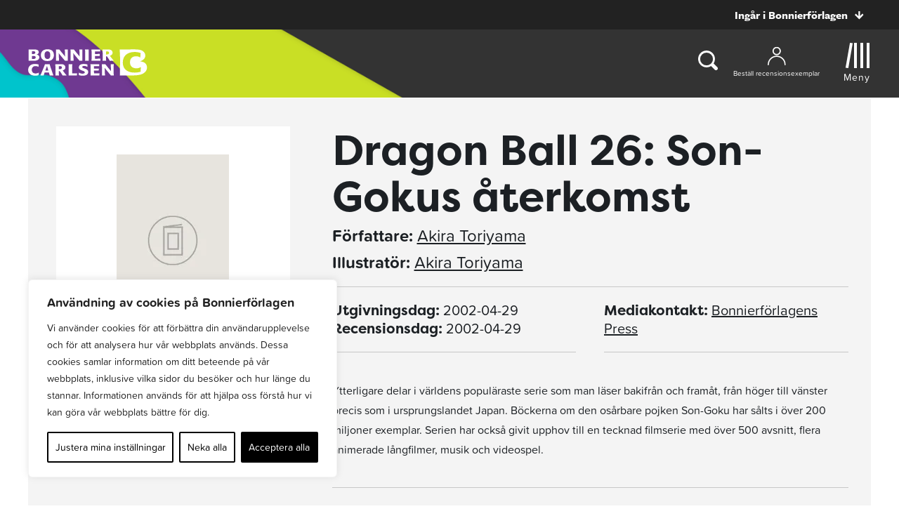

--- FILE ---
content_type: text/css
request_url: https://www.bonnierforlagen.se/wp-content/themes/forlag/build/bonniercarlsen_print-6f57ceca33.css
body_size: 273
content:
/*!
 * oh-my-gulp
 * Project
 * 
 * @author Oh My!
 * @version 2.2.1
 * Copyright 2026.  licensed.
 */
body{padding-top:0!important}html{margin-top:0!important}.menu-bar{position:relative}.menu-bar .site-menu__hamburger,.menu-bar .site-menu__login{display:none!important}.article__breadcrumbs,.article__files,.article__share,.article__tags{display:none}.article__content{border-bottom:0}.footer{display:none}
/*# sourceMappingURL=bonniercarlsen_print-6f57ceca33.css.map */


--- FILE ---
content_type: text/plain; charset=utf-8
request_url: https://directory.cookieyes.com/api/v1/ip
body_size: 1
content:
{"ip":"18.223.115.150","country":"US","country_name":"United States","region_code":"OH","in_eu":false,"continent":"NA"}